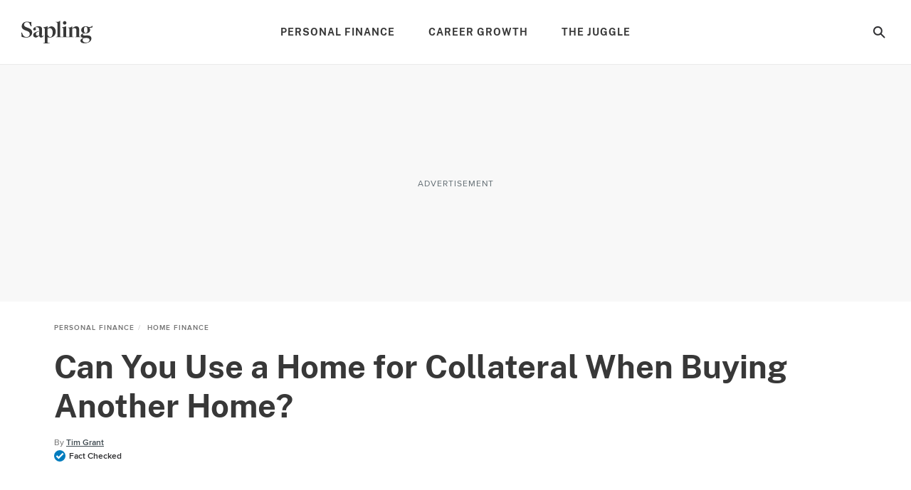

--- FILE ---
content_type: text/html; charset=utf-8
request_url: https://www.google.com/recaptcha/api2/aframe
body_size: 267
content:
<!DOCTYPE HTML><html><head><meta http-equiv="content-type" content="text/html; charset=UTF-8"></head><body><script nonce="Vopiq41sHwOw5tzWdZ3cww">/** Anti-fraud and anti-abuse applications only. See google.com/recaptcha */ try{var clients={'sodar':'https://pagead2.googlesyndication.com/pagead/sodar?'};window.addEventListener("message",function(a){try{if(a.source===window.parent){var b=JSON.parse(a.data);var c=clients[b['id']];if(c){var d=document.createElement('img');d.src=c+b['params']+'&rc='+(localStorage.getItem("rc::a")?sessionStorage.getItem("rc::b"):"");window.document.body.appendChild(d);sessionStorage.setItem("rc::e",parseInt(sessionStorage.getItem("rc::e")||0)+1);localStorage.setItem("rc::h",'1769305990202');}}}catch(b){}});window.parent.postMessage("_grecaptcha_ready", "*");}catch(b){}</script></body></html>

--- FILE ---
content_type: application/javascript
request_url: https://ml314.com/utsync.ashx?pub=&adv=&et=0&eid=50027&ct=js&pi=&fp=&clid=&gpp=DBABLA~BogqAAAAAAKY.QA&gpp_sid=7&if=0&ps=&cl=&mlt=&data=&&cp=https%3A%2F%2Fwww.sapling.com%2F12021427%2Fcan-use-home-collateral-buying-another-home&pv=1769305989251_7ovbpk13t&bl=en-us@posix&cb=1360990&return=&ht=&d=&dc=&si=1769305989251_7ovbpk13t&cid=&s=1280x720&rp=&v=2.8.0.252
body_size: 720
content:
_ml.setFPI('3658544300502286369');_ml.syncCallback({"es":true,"ds":true});_ml.processTag({ url: 'https://dpm.demdex.net/ibs:dpid=22052&dpuuid=3658544300502286369&redir=', type: 'img' });
_ml.processTag({ url: 'https://idsync.rlcdn.com/395886.gif?partner_uid=3658544300502286369', type: 'img' });
_ml.processTag({ url: 'https://match.adsrvr.org/track/cmf/generic?ttd_pid=d0tro1j&ttd_tpi=1', type: 'img' });
_ml.processTag({ url: 'https://ib.adnxs.com/getuid?https://ml314.com/csync.ashx%3Ffp=$UID%26person_id=3658544300502286369%26eid=2', type: 'img' });
